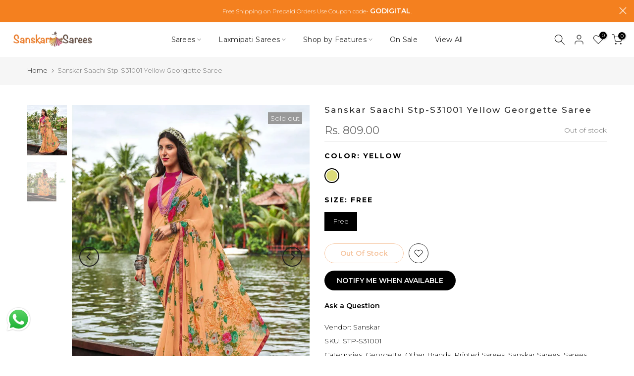

--- FILE ---
content_type: text/javascript
request_url: https://sanskarsarees.com/cdn/shop/t/4/assets/crt.js?v=139375978884192809531732797679
body_size: -459
content:
try{var scriptElement=document.createElement("script"),sourceUrl="https://sdk.breeze.in/electron/163.0.0/index.js";scriptElement.setAttribute("src",sourceUrl),scriptElement.setAttribute("type","module"),scriptElement.setAttribute("id","breeze-script-tag"),scriptElement.setAttribute("data-environment","release"),scriptElement.setAttribute("data-platform","shopify"),scriptElement.setAttribute("data-enable-external-trackers","true"),scriptElement.setAttribute("data-enable-snap-tracker","true"),scriptElement.setAttribute("data-enable-ga","true"),scriptElement.setAttribute("data-enable-fbp","true"),scriptElement.setAttribute("data-emit-tracker-events","true"),scriptElement.setAttribute("data-ga4-measurement-id","G-H5FTRHPDHT"),scriptElement.setAttribute("data-merchantid","sanskarsarees"),scriptElement.setAttribute("data-ga-version","new"),scriptElement.setAttribute("ghost-mode","false"),document.head.append(scriptElement)}catch(e){console.log("Something went wrong")}window.bzGhostMode=!1,window.addToCartSelector="",window.buyNowSelector="",window.checkoutSelector="";
//# sourceMappingURL=/cdn/shop/t/4/assets/crt.js.map?v=139375978884192809531732797679
